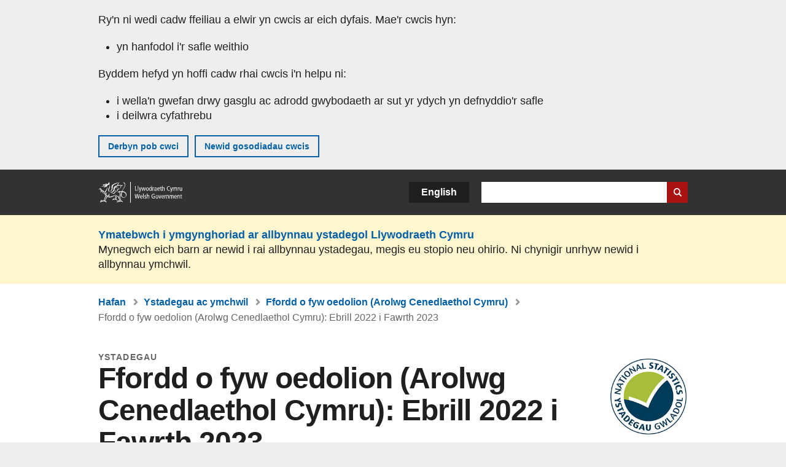

--- FILE ---
content_type: text/html; charset=UTF-8
request_url: https://www.llyw.cymru/ffordd-o-fyw-oedolion-arolwg-cenedlaethol-cymru-ebrill-2022-i-fawrth-2023
body_size: 7808
content:

<!DOCTYPE html>
<html lang="cy" dir="ltr" prefix="og: https://ogp.me/ns#">
  <head>
          <meta charset="utf-8" />
<script>(function(w,d,s,l,i){w[l]=w[l]||[];w[l].push({'gtm.start':
         new Date().getTime(),event:'gtm.js'});var f=d.getElementsByTagName(s)[0],
         j=d.createElement(s),dl=l!='dataLayer'?'&amp;l='+l:'';j.async=true;j.src=
         'https://www.googletagmanager.com/gtm.js?id='+i+dl;f.parentNode.insertBefore(j,f);
         })(window,document,'script','dataLayer','GTM-MBLNKRW');</script>
<meta name="description" content="Mae&#039;r adroddiad hwn yn rhoi gwybodaeth am ffyrdd o fyw sy&#039;n gysylltiedig ag iechyd ac ymddygiad oedolion sy&#039;n byw yng Nghymru ar gyfer Ebrill 2022 i Fawrth 2023." />
<meta property="og:site_name" content="LLYW.CYMRU" />
<meta property="og:type" content="website" />
<meta property="og:url" content="https://www.llyw.cymru/ffordd-o-fyw-oedolion-arolwg-cenedlaethol-cymru-ebrill-2022-i-fawrth-2023" />
<meta property="og:image" content="https://www.llyw.cymru//themes/custom/govwales/images/content/og-global-1200.png" />
<meta name="twitter:card" content="summary" />
<meta name="twitter:description" content="Mae&#039;r adroddiad hwn yn rhoi gwybodaeth am ffyrdd o fyw sy&#039;n gysylltiedig ag iechyd ac ymddygiad oedolion sy&#039;n byw yng Nghymru ar gyfer Ebrill 2022 i Fawrth 2023." />
<meta name="twitter:title" content="Ffordd o fyw oedolion (Arolwg Cenedlaethol Cymru): Ebrill 2022 i Fawrth 2023 | LLYW.CYMRU" />
<meta name="twitter:image" content="https://www.llyw.cymru//themes/custom/govwales/images/content/og-global-120.png" />
<meta name="baggage" content="sentry-trace_id=9120c17b39e84ea0a1256c7ea788cb15,sentry-sample_rand=0.679909,sentry-public_key=00113d51a9464a1cb95a4ce91eeab326,sentry-org_id=448768,sentry-environment=production" />
<meta name="sentry-trace" content="9120c17b39e84ea0a1256c7ea788cb15-e5e227c3b4dd4484" />
<meta name="traceparent" content="" />
<meta name="Generator" content="Drupal 11 (https://www.drupal.org)" />
<meta name="MobileOptimized" content="width" />
<meta name="HandheldFriendly" content="true" />
<meta name="viewport" content="width=device-width, initial-scale=1.0" />
<meta name="facebook-domain-verification" content="9hge9ybtc0tvcze59onnx5r9bqs30n" />
<link rel="alternate" hreflang="en" href="https://www.gov.wales/adult-lifestyle-national-survey-wales-april-2022-march-2023" />
<link rel="alternate" hreflang="cy" href="https://www.llyw.cymru/ffordd-o-fyw-oedolion-arolwg-cenedlaethol-cymru-ebrill-2022-i-fawrth-2023" />
<link rel="canonical" href="https://www.llyw.cymru/ffordd-o-fyw-oedolion-arolwg-cenedlaethol-cymru-ebrill-2022-i-fawrth-2023" />
<link rel="shortlink" href="https://www.llyw.cymru/node/54418" />

      <link rel="icon" type="image/ico"  href="/favicon.ico" >
      <link rel="shortcut icon" href="/favicon.ico" type="image/x-icon">
      <link rel="apple-touch-icon-precomposed" sizes="180x180" href="/themes/custom/govwales/favicon/apple-touch-icon-180x180-precomposed.png">
      <link rel="apple-touch-icon-precomposed" sizes="152x152" href="/themes/custom/govwales/favicon/apple-touch-icon-152x152-precomposed.png">
      <link rel="apple-touch-icon-precomposed" sizes="144x144" href="/themes/custom/govwales/favicon/apple-touch-icon-144x144-precomposed.png">
      <link rel="apple-touch-icon-precomposed" sizes="120x120" href="/themes/custom/govwales/favicon/apple-touch-icon-120x120-precomposed.png">
      <link rel="apple-touch-icon-precomposed" sizes="114x114" href="/themes/custom/govwales/favicon/apple-touch-icon-114x114-precomposed.png">
      <link rel="apple-touch-icon-precomposed" sizes="76x76" href="/themes/custom/govwales/favicon/apple-touch-icon-76x76-precomposed.png">
      <link rel="apple-touch-icon-precomposed" sizes="72x72" href="/themes/custom/govwales/favicon/apple-touch-icon-72x72-precomposed.png">
      <link rel="apple-touch-icon-precomposed" href="/themes/custom/govwales/favicon/apple-touch-icon-precomposed.png">
      <link rel="icon" sizes="192x192" href="/themes/custom/govwales/favicon/touch-icon-192.png">
      <link rel="icon" sizes="32x32" href="/themes/custom/govwales/favicon/favicon-32.png">
      <link rel="icon" sizes="48x48" href="/themes/custom/govwales/favicon/favicon-48.png">
      <meta name="msapplication-TileColor" content="#b60404">
      <meta name="msapplication-TileImage" content="/themes/custom/govwales/favicon/ms-icon-144x144.png">
      <title>Ffordd o fyw oedolion (Arolwg Cenedlaethol Cymru): Ebrill 2022 i Fawrth 2023 | LLYW.CYMRU</title>
      <link rel="stylesheet" media="all" href="/sites/default/files/css/css_sfF7vwSBIsISJZ-puQz4r4r5dknoetoP4bz4i7yNdGw.css?delta=0&amp;language=cy&amp;theme=govwales&amp;include=eJxFzEEOwjAMBdELpc2RKic1riVTR_4OqLenG2A7Txrx15uMUcW8kXWgyDchKRWpfQk2JvCPNmjy1v18qNR0t0axIK-byqAgCRoH6h5zkK3_ss5zzGaKg_eCC8nP2u7xBxUjNTo" />
<link rel="stylesheet" media="all" href="/sites/default/files/css/css_dpbEbu3Lm0kVcXyOU0Jy70mo_YHkyiat8dPu73uvsyU.css?delta=1&amp;language=cy&amp;theme=govwales&amp;include=eJxFzEEOwjAMBdELpc2RKic1riVTR_4OqLenG2A7Txrx15uMUcW8kXWgyDchKRWpfQk2JvCPNmjy1v18qNR0t0axIK-byqAgCRoH6h5zkK3_ss5zzGaKg_eCC8nP2u7xBxUjNTo" />

      
      </head>
    <body class="path-node page-node-type-stats-release lang-cy">
          <script>document.body.className = ((document.body.className) ? document.body.className + ' js' : 'js');</script>
            <div class="skip-to-main" id="skip-to-main">
      <a href="#wg_main" class="visually-hidden focusable">
        Neidio i'r prif gynnwy
      </a>
    </div>
    <noscript><iframe id="gtm-iframe" title="gtm-iframe" src="https://www.googletagmanager.com/ns.html?id=GTM-MBLNKRW" height="0" width="0" style="display:none!important;visibility:hidden"></iframe></noscript>
      <div class="dialog-off-canvas-main-canvas" data-off-canvas-main-canvas>
    

  <div id="brig-top" >

      
<div role="banner" id="wg_cookie" class="wg_cookie" aria-label="Cwcis ar LLYW.CYMRU">
    <div>
    <div id="block-govwalessharedcookiecontrolblock">
  
    
      
<div id="govwales-shared-cookie-message-container">
  <div id="govwales-shared-cookie-message"  class="container-fluid">
    <p id="cookiesMessageNoJs" class="cookies-banner__description">Mae LLYW.CYMRU yn defnyddio cwcis sy'n hanfodol i'r safle weithio. Defnyddir cwcis nad ydynt yn hanfodol hefyd i deilwra a gwella gwasanaethau. Trwy barhau i ddefnyddio'r safle, rydych yn cytuno ein bod ni'n defnyddio cwcis.</p>
    <a id="cookieOptions" class="cookies-banner__link" href="/help/cwcis">Ynglŷn â chwcis</a>
  </div>
</div>

  </div>

  </div>

</div>
  
  <header id="wg_header" class="wg_header">
        <div class="header" id="header">
    <div class="gw-container">
      <div class="gw-row">
        <div class="gw-col-xs-12">
          <div id="block-govwales-branding">
  
    
      <a href="https://www.llyw.cymru/" title="Llywodraeth Cymru" class="header__logo" id="logo"><span class="visually-hidden">Hafan</span></a><span class="print header__logo_print"><img src="/themes/custom/govwales/images/print/logo.png" alt="Llywodraeth Cymru"></span>
</div>
<div class="language-switcher-language-url" id="block-govwales-languageswitcher" role="navigation" aria-label="Iaith">
      <ul class="links"><li data-drupal-language="en" data-drupal-link-system-path="node/54418" class="en"><a href="https://www.gov.wales/adult-lifestyle-national-survey-wales-april-2022-march-2023" class="language-link" lang="en" role="button" hreflang="en" data-drupal-link-system-path="node/54418">English</a></li><li data-drupal-language="cy" data-drupal-link-system-path="node/54418" class="cy is-active" aria-current="page"><a href="/ffordd-o-fyw-oedolion-arolwg-cenedlaethol-cymru-ebrill-2022-i-fawrth-2023" class="language-link is-active" lang="cy" role="button" hreflang="cy" data-drupal-link-system-path="node/54418">Cymraeg</a></li></ul>
  </div>

          <div class="views-exposed-form components__form" data-drupal-selector="views-exposed-form-global-keyword-search-search-page" id="block-exposedformglobal-keyword-searchsearch-page" role="search" aria-label="Chwilio LLYW.CYMRU">
            <form action=/chwilio method="get" id="views-exposed-form-global-keyword-search-search-page" accept-charset="UTF-8">
              <div class="js-form-item form-item js-form-type-textfield form-item-globalkeywords js-form-item-globalkeywords">
                <label for="edit-globalkeywords">Chwilio</label>
                <input data-drupal-selector="edit-globalkeywords" type="text" id="edit-globalkeywords" name="globalkeywords" size="30" maxlength="128" class="form-text" />
              </div>
              <div class="form-actions js-form-wrapper form-wrapper">
                <input data-drupal-selector="edit-submit-global-keyword-search" type="submit" id="edit-submit-global-keyword-search" value="Search website" class="button js-form-submit form-submit" />
              </div>
            </form>
          </div>
        </div>
      </div>
    </div>
  </div>

  </header>

        <div class="region__global-cta">
    <div id="block-ci-feedback-stats-nodes">
  
    
      
<div class="feedback-banner" role="banner">
  <div class="gw-container">
    <div class="gw-row">
      <div class="gw-col-xs-12">
        <p><a href="https://www.llyw.cymru/newidiadau-arfaethedig-i-allbynnau-ystadegol-llywodraeth-cymru?url=https%3A//www.llyw.cymru/ffordd-o-fyw-oedolion-arolwg-cenedlaethol-cymru-ebrill-2022-i-fawrth-2023">Ymatebwch i ymgynghoriad ar allbynnau ystadegol Llywodraeth Cymru</a></p>
        <p>Mynegwch eich barn ar newid i rai allbynnau ystadegau, megis eu stopio neu ohirio. Ni chynigir unrhyw newid i allbynnau ymchwil.</p>
      </div>
    </div>
  </div>
</div>

  </div>

  </div>

  
  <main id="wg_main" class="wg_main">
    <div id="main__body" class="main__body">


        <div class="pre-content">
    <div id="block-breadcrumbs">
  
    
      
<nav class="breadcrumb gw-container" aria-label="Dolenni briwsion bara">
  <p class="visually-hidden">Rydych chi yma:</p>
  <ul>
                                                      <li class="first">
                  <a href="/">Hafan</a>
              </li>
                                        <li>
                  <a href="/ystadegau-ac-ymchwil">Ystadegau ac ymchwil</a>
              </li>
                                                      <li class="parent">
                  <a href="/ffordd-o-fyw-oedolion-arolwg-cenedlaethol-cymru">Ffordd o fyw oedolion (Arolwg Cenedlaethol Cymru)</a>
              </li>
                                                      <li class="last">
                  Ffordd o fyw oedolion (Arolwg Cenedlaethol Cymru): Ebrill 2022 i Fawrth 2023
              </li>
      </ul>
</nav>
<div id="content"></div>

  </div>
<div data-drupal-messages-fallback class="hidden"></div>

  </div>

  



  
  

  

  
      <div class="region-content">
      <div id="block-logoblock">
  
    
      
  </div>
<div id="block-govwales-content">
  
    
      

                                                                            
<article>
      
    
    
  
      <header class="page-header page-header--no-border gw-container">
      <div class="gw-row">
        <div class="gw-col-xs-12 gw-col-sm-10">
                      <div class="page-header__type">
              Ystadegau
            </div>
                    <h1 class="page-header__title page-header__title--has-type"><span><span>Ffordd o fyw oedolion (Arolwg Cenedlaethol Cymru): Ebrill 2022 i Fawrth 2023</span></span>
</h1>
        </div>
                  <div class="page-header__brand gw-col-xs-12 gw-col-sm-2">
                        <img src="/sites/default/files/stats-branding-logos/NS-brand.jpg" alt="Ystadegau Gwladol" />
                      </div>
              </div>
    </header>
  
  <section class="page-content mb-40">
                
<div id="hero-block" class="gov">
  <div class="gw-container">
    <div class="gw-row">
      <div class="gw-col-xs-12 gw-col-md-12">
        <div class="hero-block__summary">
          
            <div><p>Mae&#039;r adroddiad hwn yn rhoi gwybodaeth am ffyrdd o fyw sy&#039;n gysylltiedig ag iechyd ac ymddygiad oedolion sy&#039;n byw yng Nghymru ar gyfer Ebrill 2022 i Fawrth 2023.</p>
</div>
      
        </div>
      </div>
          </div>
  </div>
</div>
    
          <div id="release-status" class="release-status release-status--warning" role="banner">
        <div class="gw-container">
          <div class="gw-row">
            <div class="gw-col-xs-12 gw-col-md-8">
              <div class="release-status__alert">
                <h2>
                                      <span>Nid y datganiad diweddaraf yn y gyfres: </span><a href="/ffordd-o-fyw-oedolion-arolwg-cenedlaethol-cymru" class="series-link">Ffordd o fyw oedolion (Arolwg Cenedlaethol Cymru)</a>
                                  </h2>
              </div>
            </div>
            <div class="gw-col-xs-12 gw-col-md-4">
              <div class="release-status__background-items">
                                                      <div class="label">Gwybodaeth am y gyfres:</div>
                    <div class="item">
                      <a href="/ffordd-o-fyw-oedolion-arolwg-cenedlaethol-cymru">Pob datganiad</a>
                    </div>
                                                </div>
            </div>
          </div>
        </div>
      </div>
    
          <div class="gw-container">
        <div id="page-content--meta" class="page-content__meta gw-col-xs-12" role="banner">
          <div class="gw-row">
            
  <div class="meta__details meta__period-covered">
    <div class="label">Cyfnod dan sylw:</div>
    <div class="item">
            <div>Ebrill 2022 i Fawrth 2023</div>
      </div>
  </div>
  <div class="meta__details meta__released">
    <div class="label">Cyhoeddwyd:</div>
    <div class="item">
            <div><time datetime="2023-07-25T08:30:00Z">25 Gorffennaf 2023</time>
</div>
      </div>
  </div>
<div class="meta__details meta__update_history">
  <div class="label">Diweddarwyd ddiwethaf:</div>
  <div class="item">
          
  <span><time datetime="2023-07-25T08:30:00Z">25 Gorffennaf 2023</time>
</span>

      </div>
</div>
    <div class="meta__details meta__latest-release">
    <div class="label">Y cyhoeddiad diweddaraf:</div>
    <div class="item"><a href="/ffordd-o-fyw-iechyd-cyffredinol-ac-afiechyd-oedolion-o-arolwg-cenedlaethol-cymru-2016-i-17-i-2019-i-20-dadansoddiad-ychwanegol-yn-ol-statws-beichiogrwydd-menywod-16-i-54-oed">6 Awst 2024</a></div>
  </div>
          </div>
        </div>
      </div>
    
          <div class="gw-container">
        <div class="gw-row">
          <div class="page-content__release gw-col-xs-12 gw-col-md-8">
                          <div id="release--paragraphs" class="release__paragraphs">
                                                                                                                                                                                                                                                                                                                                                                                                                                                                                                                    <div class="paragraph paragraph--type--content paragraph--view-mode--default">
          
            <div><p>Ni ddylid cymharu canlyniadau â blynyddoedd cyn 2020-21 (pan oedd cyfweliadau dros y ffôn yn disodli cyfweliadau wyneb yn wyneb).</p>

<h2>Prif bwyntiau</h2>

<ul>
	<li>Dywedodd 13% o oedolion eu bod yn ysmygu ar hyn o bryd.</li>
	<li>Dywedodd 17% o oedolion eu bod yn yfed mwy na'r canllaw wythnosol (hynny yw, mwy nag 14 uned yr wythnos ar gyfartaledd).</li>
	<li>Dywedodd 29% eu bod yn bwyta o leiaf 5 dogn o ffrwythau a llysiau y diwrnod blaenorol.</li>
	<li>Dywedodd 55% o oedolion eu bod wedi gwneud o leiaf 150 munud weithgarwch corfforaethol yn yr wythnos flaenorol.</li>
	<li>Dywedodd 37% o oedolion eu bod yn bwysau iach.</li>
	<li>Dywedodd 92% o oedolion eu bod yn dilyn 2 neu fwy o'r 5 ymddygiad iach.</li>
</ul>

<p>Roedd oedolion yn yr ardaloedd o amddifadedd mwyaf yn llai tebygol o adrodd am ymddygiad ffordd iach o fyw na'r rhai yn yr ardaloedd o amddifadedd lleiaf, roedd hyn yn wir am bob ymddygiad ac eithrio yn yfed mwy na'r canllaw.</p>

<p>Doedd dim newid sylweddol yn y rhan fwyaf o ymddygiadau ffordd o fyw rhwng 2021-22 a 2022-23, ond bu cynnydd yn y defnydd o e-sigaréts.</p></div>
      
      </div>

                                                                                                                                                                    </div>
                        
                                      
              <div id="release--data" class="accordion accordion--plus-minus">
                <div class="accordion__item">
                  <h2 class="accordion__title accordion__title--large">Data</h2>
                  <p class="accordion__description">Setiau data ac adnoddau rhyngweithiol</p>
                  <div class="accordion__content">
                    
      <div>
              <div>
  <div class="paragraph paragraph--type--external-link paragraph--view-mode--default">
      <a href="https://statscymru.llyw.cymru/Catalogue/National-Survey-for-Wales/Population-Health/Adult-Lifestyles">
        <span class="icon-left"></span>
        <span class="link-text">Ffordd o fyw oedolion</span>
        <span class="icon-right"></span>
        <span class="link-description">Gwefan StatsCymru</span>
      </a>
  </div>
</div>
          </div>
  
                  </div>
                </div>
              </div>
                                      <div id="release--contact" class="release__contact">
                <h2 id="contact--block">Cyswllt</h2>
                                                                                                                                                                                                                                                                                                                                                                                                                                                                                                                                                                                                                        <div class="paragraph paragraph--type--content-address paragraph--view-mode--default">
          
<div class="address__title">
      <h3>Cath Roberts</h3>
  </div>
<div class="address__email">
      <p><strong>E-bost:</strong> <a href="mailto:ystadegau.iechyd@llyw.cymru">ystadegau.iechyd@llyw.cymru</a></p>
  </div>

              <div class="address__correspondence">
          <p>Rydym yn croesawu gohebiaeth yn Gymraeg.</p>
        </div>
            
      </div>

                                                                          <div class="paragraph paragraph--type--content-address paragraph--view-mode--default">
          
<div class="address__title">
      <h3>Cyfryngau</h3>
  </div>
<div class="address__tel">
      <p><strong>Rhif ffôn:</strong> <a href="tel:03000258099">0300 025 8099</a></p>
  </div>

              <div class="address__correspondence">
          <p>Rydym yn croesawu galwadau yn Gymraeg.</p>
        </div>
            
      </div>

                                                                                                                    </div>
                      </div>
          <div class="page-content__aside-list gw-col-xs-12 gw-col-md-4">
            
<nav id="aside-list" class="aside-list">
        <div id="aside-list--series" class="aside-list__group aside-list__group--no-ul">
      <h3 class="aside-list__title">Cyfres</h3>
      <a href="/ffordd-o-fyw-oedolion-arolwg-cenedlaethol-cymru">Ffordd o fyw oedolion (Arolwg Cenedlaethol Cymru)</a>
    </div>
        <div id="aside-list--collections" class="aside-list__group aside-list__group--no-ul">
      <h3 class="aside-list__title">Casgliadau</h3>
      
  <ul>
                <li><a class="part-of-link" href="/arolwg-cenedlaethol-cymru-ebrill-2022-i-fawrth-2023"><span>Arolwg Cenedlaethol Cymru: Ebrill 2022 i Fawrth 2023</span></a><span class="comma"> a </span></li>
                <li><a class="part-of-link" href="/arolwg-cenedlaethol-cymru-iechyd-poblogaethau"><span>Arolwg Cenedlaethol Cymru: iechyd poblogaethau</span></a><span class="comma"></span></li>
          </ul>

    </div>
        <div id="aside-list--internal-links" class="aside-list__group aside-list__group--internal">
    <h3 class="aside-list__title">Perthnasol</h3>
    <ul><li><a href="/ystadegau-ac-ymchwil">Ystadegau ac ymchwil</a></li><li><a href="/gweinyddiaeth-llywodraeth">Gweinyddiaeth llywodraeth <span class="visually-hidden">(Is-bwnc)</span></a><ul><li><a href="/arolwg-cenedlaethol-cymru-gwybodaeth-gefndirol">Arolwg Cenedlaethol Cymru: gwybodaeth gefndirol</a></li></ul></li></ul>
  </div>
    </nav>
          </div>
        </div>
      </div>
    
          <div class="gw-container">
        <div class="gw-row">
          <div class="gw-col-xs-12 gw-col-md-8">
            
<div class="footer-meta">
  <div class="footer-meta__basic">
    <div class="gw-row">
      <div class="gw-col-xs-12 gw-col-md-6">
                  <h3 class="footer__fp">Cyhoeddwyd</h3>
          
            <div><time datetime="2023-07-25T08:30:00Z">25 Gorffennaf 2023</time>
</div>
      
                <h3 class="footer__fp">Diweddarwyd ddiwethaf</h3>
        <span>
  <span><time datetime="2023-07-25T08:30:00Z">25 Gorffennaf 2023</time>
</span>
</span>
              </div>
              <div class="gw-col-xs-12 gw-col-md-6">
                      <h3 class="footer__fp">Cyfres</h3>
            <a href="/ffordd-o-fyw-oedolion-arolwg-cenedlaethol-cymru">Ffordd o fyw oedolion (Arolwg Cenedlaethol Cymru)</a>
                                <div class="footer-meta__part-of">
              <h3 class="footer__fp">Casgliadau</h3>
              
  <ul>
                <li><a class="part-of-link" href="/arolwg-cenedlaethol-cymru-ebrill-2022-i-fawrth-2023"><span>Arolwg Cenedlaethol Cymru: Ebrill 2022 i Fawrth 2023</span></a><span class="comma"> a </span></li>
                <li><a class="part-of-link" href="/arolwg-cenedlaethol-cymru-iechyd-poblogaethau"><span>Arolwg Cenedlaethol Cymru: iechyd poblogaethau</span></a><span class="comma"></span></li>
          </ul>

            </div>
                            </div>
          </div>
  </div>
</div>
          </div>
        </div>
      </div>
      </section>
</article>

  </div>

  </div>


  
  

  

  


    </div>
  </main>

        <div class="pre_sharebar" id="presharebar">
    <div class="pre_sharebar__components gw-container">
      
    </div>
  </div>

  
      <div role="banner" id="wg_pagefeedback" class="wg_pagefeedback" aria-label="Adrodd am unrhyw beth sy'n bod gyda'r dudalen hon">
        <div>
    <div id="block-pagefeedbackblock">
  
    
      <div  class="gw-container">
  <a href="mailto:digidol@llyw.cymru?url=https%3A//www.llyw.cymru/ffordd-o-fyw-oedolion-arolwg-cenedlaethol-cymru-ebrill-2022-i-fawrth-2023&amp;subject=Adrodd%20am%20/ffordd-o-fyw-oedolion-arolwg-cenedlaethol-cymru-ebrill-2022-i-fawrth-2023&amp;body=URL%20y%20dudalen%3A%20https%3A//www.llyw.cymru/ffordd-o-fyw-oedolion-arolwg-cenedlaethol-cymru-ebrill-2022-i-fawrth-2023%0ATeitl%20y%20dudalen%3A%20Ffordd%20o%20fyw%20oedolion%20%28Arolwg%20Cenedlaethol%20Cymru%29%3A%20Ebrill%202022%20i%20Fawrth%202023%0AEich%20adroddiad%3A%0A" id="page-feedback-link">Adrodd am unrhyw beth sy'n bod gyda'r dudalen hon</a>
</div>

  </div>

  </div>

    </div>
  
      
<div class="sharebar" id="sharebar" role="complementary" aria-label="Rhannu'r dudalen hon">
  <div class="sharebar__components gw-container">
        <div class="main__sharebar">
      <div  class="block-share">
      <h2>Rhannu'r dudalen hon</h2>
    <ul class="block-share-list active" id="sharePageLinks">
          <li><a href="https://x.com/intent/tweet?url=https%3A//www.llyw.cymru/ffordd-o-fyw-oedolion-arolwg-cenedlaethol-cymru-ebrill-2022-i-fawrth-2023" class="twitter"><span class="vo_hidden">Rhannwch y dudalen hon ar </span>X</a></li>
          <li><a href="https://www.facebook.com/sharer/sharer.php?u=https%3A//www.llyw.cymru/ffordd-o-fyw-oedolion-arolwg-cenedlaethol-cymru-ebrill-2022-i-fawrth-2023" class="facebook"><span class="vo_hidden">Rhannwch y dudalen hon ar </span>Facebook</a></li>
          <li><a href="mailto:?body=https%3A//www.llyw.cymru/ffordd-o-fyw-oedolion-arolwg-cenedlaethol-cymru-ebrill-2022-i-fawrth-2023&amp;subject=Rhannwyd%20o%20llyw.cymru" class="email"><span class="vo_hidden">Rhannwch y dudalen hon ar </span>E-bost</a></li>
      </ul>
  </div>

    <div id="sharebar__backtotop" class="btn--outlined btn--arrow-up">
    <a role="button" href="#brig-top">Nôl i dop y dudalen</a>
  </div>
</div>

    </div>
</div>

  
      
  <footer class="footer" id="footer">
    <div class="footer__components gw-container">
            <nav  id="block-footer" aria-label="Cysylltiadau Troedynnau">
  
  

        
              <ul class="menu clearfix">
              <li class="menu__item">
        <a href="/cysylltu-ni" aria-label="Cysylltu â ni Llywodraeth Cymru a&#039;n prif wasanaethau" data-drupal-link-system-path="node/19808">Cysylltu â ni</a>
              </li>
          <li class="menu__item">
        <a href="/datganiad-hygyrchedd-llywcymru" aria-label="Datganiad hygyrchedd LLYW.CYMRU" data-drupal-link-system-path="node/17">Hygyrchedd</a>
              </li>
          <li class="menu__item">
        <a href="/datganiad-hawlfraint" aria-label="Datganiad hawlfraint LLYW.CYMRU" data-drupal-link-system-path="node/15">Datganiad hawlfraint</a>
              </li>
          <li class="menu__item">
        <a href="/help/cwcis" aria-label="Cwcis ar LLYW.CYMRU" data-drupal-link-system-path="help/cookies">Cwcis</a>
              </li>
          <li class="menu__item">
        <a href="/help/polisi-preifatrwydd-wefan" aria-label="Hysbysiad preifatrwydd gwefan" data-drupal-link-system-path="node/16">Preifatrwydd</a>
              </li>
          <li class="menu__item">
        <a href="/telerau-ac-amodau" aria-label="Telerau ac amodau LLYW.CYMRU" data-drupal-link-system-path="node/19">Telerau ac amodau</a>
              </li>
          <li class="menu__item">
        <a href="/datganiad-caethwasiaeth-fodern-llywodraeth-cymru" aria-label="Datganiad Caethwasiaeth Fodern Llywodraeth Cymru" data-drupal-link-system-path="node/56662">Datganiad caethwasiaeth fodern</a>
              </li>
          <li class="menu__item">
        <a href="/ieithoedd-amgen" aria-label="Ieithoedd amgen ar LLYW.CYMRU" data-drupal-link-system-path="node/34131">Ieithoedd amgen</a>
              </li>
        </ul>
  


  </nav>

        </div>
    <div class="footer_logo gw-container" id="footer_logo">
      <a href="https://www.llyw.cymru/" class="footer__logo" id="footerlogo"><span class="visually-hidden">Hafan</span></a>
    </div>
  </footer>



  
  </div>

  </div>

    
          <script type="application/json" data-drupal-selector="drupal-settings-json">{"path":{"baseUrl":"\/","pathPrefix":"","currentPath":"node\/54418","currentPathIsAdmin":false,"isFront":false,"currentLanguage":"cy"},"pluralDelimiter":"\u0003","suppressDeprecationErrors":true,"cookieControl":{"apiKey":"f8563f4f829c21ec822867d963b5ca91d31d6df7","necessaryCookies":["CookieControl","cookie_message"],"settingsCookies":["WG-path*","Drupal.*","pa*","History.store","remember_checked_on","boxNum*","WG-global*"],"usageCookies":["JSESSIONID","_ga*","_gid*","_gat*","__cfduid*","IDSYNC","fm-websync-*"],"communicationsCookies":["auth_token","csrf_same_site*","dnt","eu_cn","guest_id","kdt","lang","muc","remember_checked_on","rweb_optin","tfw_exp","twid","vwo*","fb*","gcl*","cb*","d_id","ei_client_id","europe","ga_*","tbp-*","trd_*","tuuid*","ufc*","OptanonConsentnt","__utmzzses","_mkto_trk","vis_opt*","KRTBCOOKIE_10","PUBMDCID","PugT","__adroll*","_ar*","__consent","adrl","c","cookieJartestCookie","i","obuid","t_gid","tluid","APID*","B","CM*","syndication_guest_id","personalization_id","APISID","CONSENT","HSID","NID","c_user","datr","fr","sb","spin","xs","anj","uuid*","AID","ANID","SID","_twitter*","ads_prefs","GPS","PREF","IDE","VISITOR_INFO1_LIVE","YSC"],"cookiesLink":"https:\/\/www.llyw.cymru\/help\/cwcis","siteName":"LLYW.CYMRU","settingsAcceptanceMessage":"Gall gwasanaethau llywodraeth osod cwcis ychwanegol, ac os felly, bydd ganddynt bolisi a baner cwcis ar wah\u00e2n.","bannerAcceptanceMessage":"Gall gwasanaethau llywodraeth osod cwcis ychwanegol, ac os felly, bydd ganddynt bolisi a baner cwcis ar wah\u00e2n. Gallwch \u003Ca href=\u0022https:\/\/www.llyw.cymru\/help\/cwcis\u0022\u003Enewid eich gosodiadau cwci\u003C\/a\u003E ar unrhyw bryd.","privacyPolicy":"\/manylion-am-gwcis-ar-llywcymru"},"raven":{"options":{"dsn":"https:\/\/00113d51a9464a1cb95a4ce91eeab326@o448768.ingest.sentry.io\/5430655","environment":"production","integrations":[],"autoSessionTracking":null,"sendClientReports":null,"ignoreErrors":["fbq is not defined","Can\u0027t find variable: fbq","Non-Error promise rejection captured","Cannot read properties of undefined (reading \u0027callbacks\u0027)","TypeError deliverError(\u003Canonymous\u003E)","Can\u0027t find variable: _AutofillCallbackHandler"]},"showReportDialog":null,"browserTracingOptions":{"enableInp":null}},"user":{"uid":0,"permissionsHash":"51b51d4428754d088fe07fc07e440afcf4e318f3ae2258929f2290ec7209f3b4"}}</script>
<script src="/core/assets/vendor/jquery/jquery.min.js?v=4.0.0-rc.1"></script>
<script src="/sites/default/files/js/js_pwswa8euJVwGHpQEVnVPodgb9PAU8bqE4dl1qbem3Y4.js?scope=footer&amp;delta=1&amp;language=cy&amp;theme=govwales&amp;include=eJxlit0KgCAMRl9I2CPJ0rVW4mATe_3Cgopuvp_DYe07FnLgohOW1QPfJPqCRjliSmpZtDo882cl1U3orNpMC3zvy5Y26CwMhp1qGHntA4XrOC8"></script>

        <div id="detect__breakpoint">
      <div class="breakpoint device-xs"></div>
      <div class="breakpoint device-sm"></div>
      <div class="breakpoint device-md"></div>
      <div class="breakpoint device-lg"></div>
    </div>
  </body>
</html>
